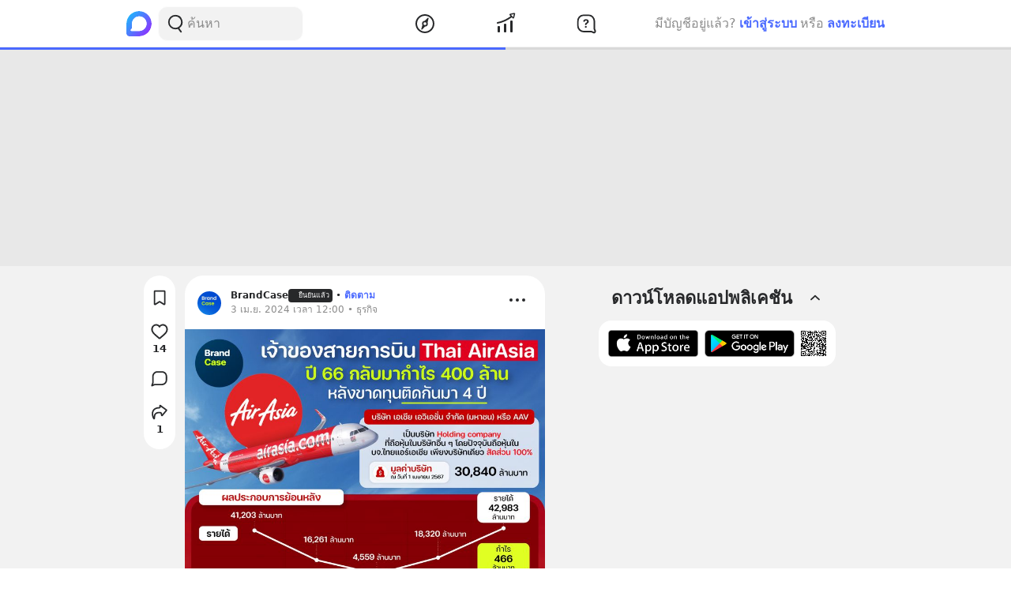

--- FILE ---
content_type: text/html; charset=utf-8
request_url: https://www.google.com/recaptcha/api2/aframe
body_size: 266
content:
<!DOCTYPE HTML><html><head><meta http-equiv="content-type" content="text/html; charset=UTF-8"></head><body><script nonce="zcusaynGY_I8n_KSdIYM3A">/** Anti-fraud and anti-abuse applications only. See google.com/recaptcha */ try{var clients={'sodar':'https://pagead2.googlesyndication.com/pagead/sodar?'};window.addEventListener("message",function(a){try{if(a.source===window.parent){var b=JSON.parse(a.data);var c=clients[b['id']];if(c){var d=document.createElement('img');d.src=c+b['params']+'&rc='+(localStorage.getItem("rc::a")?sessionStorage.getItem("rc::b"):"");window.document.body.appendChild(d);sessionStorage.setItem("rc::e",parseInt(sessionStorage.getItem("rc::e")||0)+1);localStorage.setItem("rc::h",'1768517477408');}}}catch(b){}});window.parent.postMessage("_grecaptcha_ready", "*");}catch(b){}</script></body></html>